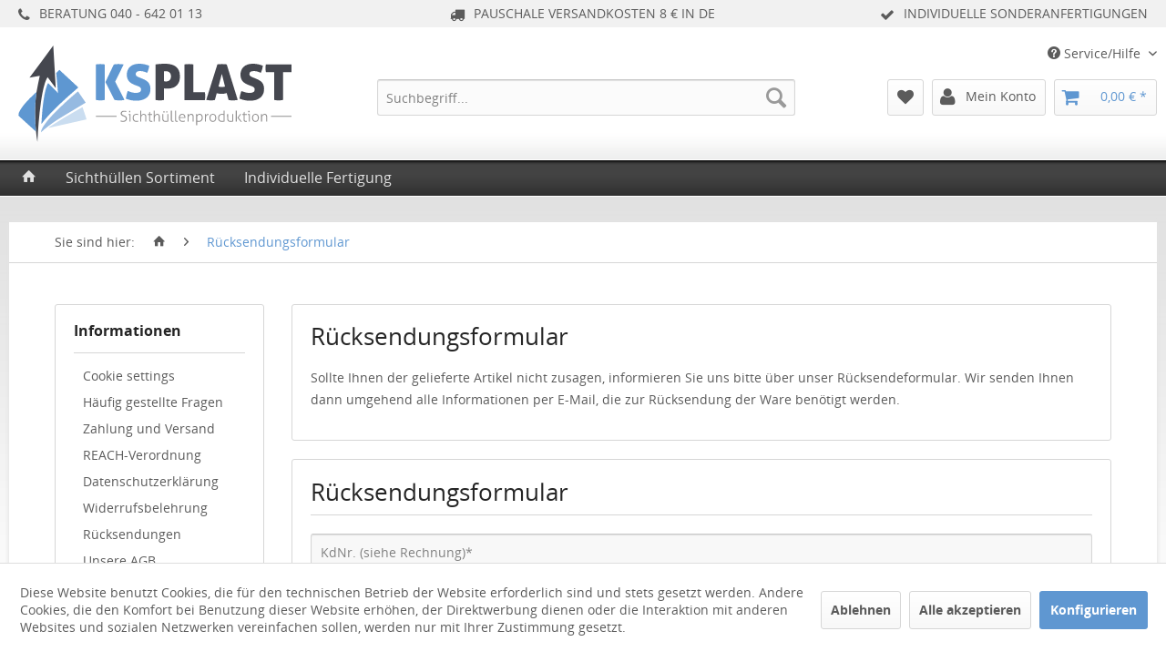

--- FILE ---
content_type: text/html; charset=UTF-8
request_url: https://www.ksplast.de/ruecksendungsformular
body_size: 9114
content:
<!DOCTYPE html>
<html class="no-js" lang="de" itemscope="itemscope" itemtype="http://schema.org/WebPage">
<head>
<meta charset="utf-8">
<meta name="author" content="KSplast - Sven Struck" />
<meta name="copyright" content="KSplast - Sven Struck" />
<meta name="robots" content="noindex,follow,noodp" />
<meta name="revisit-after" content="15 days" />
<meta name="keywords" content="Sichthüllen, Ausweishüllen, Besucherausweise, Messeausweishüllen, Prospekthüllen, Ausweishülle, Online Shop, Shopping, Gewerbekunden, Business" />
<meta name="description" content="Hochwertige Sichthüllen aus eigener Produktion ✓ Ausweishüllen, Prospekthüllen, Aktenhüllen und Sonderanfertigungen ✓ Schneller Versand » Jetzt bestellen!" />
<meta property="og:type" content="website" />
<meta property="og:site_name" content="KSplast" />
<meta property="og:title" content="KSplast" />
<meta property="og:url" content="https://www.ksplast.de/" />
<meta property="og:description" content="Hochwertige Sichthüllen aus eigener Produktion ✓ Ausweishüllen, Prospekthüllen, Aktenhüllen und Sonderanfertigungen ✓ Schneller Versand » Jetzt bestellen!" />
<meta property="og:image" content="https://www.ksplast.de/themes/Frontend/KSplast/frontend/_public/src/img/opengraph-ksplast-logo.png" />
<meta name="twitter:card" content="website" />
<meta name="twitter:site" content="KSplast" />
<meta name="twitter:title" content="KSplast" />
<meta name="twitter:url" content="https://www.ksplast.de/" />
<meta name="twitter:description" content="Hochwertige Sichthüllen aus eigener Produktion ✓ Ausweishüllen, Prospekthüllen, Aktenhüllen und Sonderanfertigungen ✓ Schneller Versand » Jetzt bestellen!" />
<meta name="twitter:image" content="https://www.ksplast.de/themes/Frontend/KSplast/frontend/_public/src/img/opengraph-ksplast-logo.png" />
<meta itemprop="copyrightHolder" content="KSplast" />
<meta itemprop="copyrightYear" content="2016" />
<meta itemprop="isFamilyFriendly" content="True" />
<meta itemprop="image" content="https://www.ksplast.de/themes/Frontend/KSplast/frontend/_public/src/img/opengraph-ksplast-logo.png" />
<meta name="viewport" content="width=device-width, initial-scale=1.0, user-scalable=no">
<meta name="mobile-web-app-capable" content="yes">
<meta name="apple-mobile-web-app-title" content="KSplast">
<meta name="apple-mobile-web-app-capable" content="yes">
<meta name="apple-mobile-web-app-status-bar-style" content="default">
<link rel="apple-touch-icon-precomposed" href="https://www.ksplast.de/media/image/7f/9b/8c/apple-touch-icon-precomposed.png">
<link rel="shortcut icon" href="https://www.ksplast.de/media/unknown/d9/0c/f4/favicon.ico">
<meta name="msapplication-navbutton-color" content="#5f97d1" />
<meta name="application-name" content="KSplast" />
<meta name="msapplication-starturl" content="https://www.ksplast.de/" />
<meta name="msapplication-window" content="width=1024;height=768" />
<meta name="msapplication-TileImage" content="https://www.ksplast.de/media/image/0e/c8/66/windows-icon-precomposed.png">
<meta name="msapplication-TileColor" content="#5f97d1">
<meta name="theme-color" content="#5f97d1" />
<link rel="canonical" href="https://www.ksplast.de/ruecksendungsformular" />
<title itemprop="name">Rücksendungen / Rückgabe / Retouren | KSplast</title>
<link href="/web/cache/1720428504_d15bf2f89e166d2336a2f3a83664d2d2.css" media="all" rel="stylesheet" type="text/css" />
<link rel="stylesheet" href="//maxcdn.bootstrapcdn.com/font-awesome/4.3.0/css/font-awesome.min.css">
<script src="/themes/Frontend/Responsive/frontend/_public/src/js/vendors/modernizr/modernizr.custom.35977.js"></script>
<script type="text/javascript">
var _gaq = _gaq || [];
_gaq.push(['_setAccount', "UA-12014196-1"]);
_gaq.push(['_gat._anonymizeIp']);
_gaq.push(['_trackPageview']);
(function() {
var ga = document.createElement('script');
ga.type = 'text/javascript';
ga.async = true;
ga.src = ('https:' == document.location.protocol ? 'https://ssl' : 'http://www') + '.google-analytics.com/ga.js';
(document.getElementsByTagName('head')[0] || document.getElementsByTagName('body')[0]).appendChild(ga);
})();
</script>
</head>
<body class="is--ctl-forms is--act-index">
<div data-paypalUnifiedMetaDataContainer="true" data-paypalUnifiedRestoreOrderNumberUrl="https://www.ksplast.de/widgets/PaypalUnifiedOrderNumber/restoreOrderNumber" class="is--hidden">
</div>
<div class="page-wrap">
<noscript class="noscript-main">
<div class="alert is--warning">
<div class="alert--icon">
<i class="icon--element icon--warning"></i>
</div>
<div class="alert--content">
Um KSplast in vollem Umfang nutzen zu k&ouml;nnen, empfehlen wir Ihnen Javascript in Ihrem Browser zu aktiveren.
</div>
</div>
</noscript>
</div>
<div id="cnet--topbar">
<div class="cnet--topbar--inner">
<ul class="cnet--topbar--col3">
<li class="cnet--topbar--first"><i class="fa fa-phone"></i><p title="Beratung ​040 - 642 01 13">BERATUNG ​040 - 642 01 13</p></li>
<li><i class="fa fa-truck"></i><p title="Pauschale Versandkosten 8 € in DE">PAUSCHALE VERSANDKOSTEN 8 € IN DE<br></p></li>
<li class="cnet--topbar--last"><i class="fa fa-check"></i><p title="Individuelle Sonderanfertigungen">INDIVIDUELLE SONDERANFERTIGUNGEN<br></p></li>
</ul>
</div>
</div>
<header class="header-main">
<div class="top-bar">
<div class="container block-group">
<nav class="top-bar--navigation block" role="menubar">

    



    

<div class="navigation--entry entry--compare is--hidden" role="menuitem" aria-haspopup="true" data-drop-down-menu="true">
    

</div>
<div class="navigation--entry entry--service has--drop-down" role="menuitem" aria-haspopup="true" data-drop-down-menu="true">
<i class="icon--service"></i> Service/Hilfe
<ul class="service--list is--rounded" role="menu">
<li class="service--entry" role="menuitem">
<a class="service--link" href="javascript:openCookieConsentManager()" title="Cookie settings" >
Cookie settings
</a>
</li>
<li class="service--entry" role="menuitem">
<a class="service--link" href="https://www.ksplast.de/haeufig-gestellte-fragen" title="Häufig gestellte Fragen" target="_parent">
Häufig gestellte Fragen
</a>
</li>
<li class="service--entry" role="menuitem">
<a class="service--link" href="https://www.ksplast.de/zahlung-und-versand" title="Zahlung und Versand" target="_parent">
Zahlung und Versand
</a>
</li>
<li class="service--entry" role="menuitem">
<a class="service--link" href="https://www.ksplast.de/reach-verordnung" title="REACH-Verordnung" target="_parent">
REACH-Verordnung
</a>
</li>
<li class="service--entry" role="menuitem">
<a class="service--link" href="https://www.ksplast.de/datenschutzerklaerung" title="Datenschutzerklärung" target="_parent">
Datenschutzerklärung
</a>
</li>
<li class="service--entry" role="menuitem">
<a class="service--link" href="https://www.ksplast.de/widerrufsbelehrung" title="Widerrufsbelehrung" target="_parent">
Widerrufsbelehrung
</a>
</li>
<li class="service--entry" role="menuitem">
<a class="service--link" href="https://www.ksplast.de/ruecksendungsformular" title="Rücksendungen" target="_parent">
Rücksendungen
</a>
</li>
<li class="service--entry" role="menuitem">
<a class="service--link" href="https://www.ksplast.de/unsere-agb" title="Unsere AGB" target="_parent">
Unsere AGB
</a>
</li>
<li class="service--entry" role="menuitem">
<a class="service--link" href="https://www.ksplast.de/impressum" title="Impressum" target="_parent">
Impressum
</a>
</li>
<li class="service--entry" role="menuitem">
<a class="service--link" href="https://www.ksplast.de/kontaktformular" title="Kontakt" target="_parent">
Kontakt
</a>
</li>
</ul>
</div>
</nav>
</div>
</div>
<div class="container header--navigation">
<div class="logo-main block-group" role="banner">
<div class="logo--shop block">
<a class="logo--link" href="https://www.ksplast.de/" title="KSplast - zur Startseite wechseln">
<span class="outside-linktext">KSplast - zur Startseite wechseln</span>
<picture>
<source srcset="https://www.ksplast.de/media/unknown/4d/eb/e2/header_logo.svg" media="(min-width: 78.75em)">
<source srcset="https://www.ksplast.de/media/unknown/4d/eb/e2/header_logo.svg" media="(min-width: 64em)">
<source srcset="https://www.ksplast.de/media/unknown/4d/eb/e2/header_logo.svg" media="(min-width: 48em)">
<img srcset="https://www.ksplast.de/media/unknown/4d/eb/e2/header_logo.svg" title="KSplast - zur Startseite wechseln" alt="KSplast - zur Startseite wechseln" />
</picture>
</a>
</div>
</div>
<nav class="shop--navigation block-group">
<ul class="navigation--list block-group" role="menubar">
<li class="navigation--entry entry--menu-left" role="menuitem">
<a class="entry--link entry--trigger btn is--icon-left" href="#offcanvas--left" data-offcanvas="true" data-offCanvasSelector=".sidebar-main">
<i class="icon--menu"></i> Menü
</a>
</li>
<li class="navigation--entry entry--search" role="menuitem" data-search="true" aria-haspopup="true">
<a class="btn entry--link entry--trigger" href="#show-hide--search" title="Suche anzeigen / schließen">
<i class="icon--search"></i>
<span class="search--display">Suchen</span>
</a>
<form action="/search" method="get" class="main-search--form">
<input type="search" name="sSearch" class="main-search--field" autocomplete="off" autocapitalize="off" placeholder="Suchbegriff..." maxlength="30" />
<button type="submit" class="main-search--button">
<i class="icon--search"></i>
<span class="main-search--text">Suchen</span>
</button>
<div class="form--ajax-loader">&nbsp;</div>
</form>
<div class="main-search--results"></div>
</li>

	<li class="navigation--entry entry--notepad" role="menuitem">
		<a href="https://www.ksplast.de/note" title="Merkzettel" class="btn">
			<i class="icon--heart fa fa-heart"></i>
					</a>
	</li>




	<li class="navigation--entry entry--account" role="menuitem">
		
			<a href="https://www.ksplast.de/account" title="Mein Konto" class="btn is--icon-left entry--link account--link">
				<i class="icon--account fa fa-user"></i>
				<span class="account--display">
					Mein Konto
				</span>
			</a>
		
    
                      <div class="six--account-flyout">
            <ul class="account--list" role="menu">           
              <li class="account--entry" role="menuitem">
                <a href="https://www.ksplast.de/register" class="account--link">Einloggen / Registrieren</a>
              </li>
            </ul>	
          </div>            
                
            				

	</li>




	<li class="navigation--entry entry--cart" role="menuitem">
		<a class="btn is--icon-left cart--link" href="https://www.ksplast.de/checkout/cart" title="Warenkorb">
			<span class="cart--display">
									Warenkorb
							</span>

            <span class="badge is--primary is--minimal cart--quantity is--hidden">0</span>

			<i class="icon--basket fa fa-shopping-cart"></i>

			<span class="cart--amount">
				0,00&nbsp;&euro; *
			</span>
		</a>
		<div class="ajax-loader">&nbsp;</div>
	</li>



</ul>
</nav>
<div class="container--ajax-cart" data-collapse-cart="true" data-displayMode="offcanvas"></div>
</div>
</header>
<nav class="navigation-main">
<div class="container" data-menu-scroller="true" data-listSelector=".navigation--list.container" data-viewPortSelector=".navigation--list-wrapper">
<div class="navigation--list-wrapper">
<ul class="navigation--list container" role="menubar" itemscope="itemscope" itemtype="http://schema.org/SiteNavigationElement">
<li class="navigation--entry is--home" role="menuitem">
<a class="navigation--link is--first" href="https://www.ksplast.de/" title="Home" itemprop="url">
<i class="icon--house"></i> <span class="outside-linktext" itemprop="name">Home</span>
</a>
</li>
<li class="navigation--entry" role="menuitem">
<a class="navigation--link" href="https://www.ksplast.de/sichthuellen-sortiment/" title="Sichthüllen Sortiment" itemprop="url">
<span itemprop="name">Sichthüllen Sortiment</span>
</a>
</li>
<li class="navigation--entry" role="menuitem">
<a class="navigation--link" href="/sonderanfertigung" title="Individuelle Fertigung" itemprop="url">
<span itemprop="name">Individuelle Fertigung</span>
</a>
</li>
</ul>
</div>
<div class="advanced-menu" data-advanced-menu="true" data-hoverDelay="">
<div class="menu--container">
<div class="button-container">
<a href="https://www.ksplast.de/sichthuellen-sortiment/" class="button--category" title="Zur Kategorie Sichthüllen Sortiment">
<i class="icon--arrow-right"></i>
Zur Kategorie Sichthüllen Sortiment
</a>
<span class="button--close">
<i class="icon--cross"></i>
</span>
</div>
<div class="content--wrapper has--content has--teaser">
<ul class="menu--list menu--level-0 columns--2" style="width: 50%;">
<li class="menu--list-item item--level-0" style="width: 100%">
<a href="https://www.ksplast.de/ausweishuellen/" class="menu--list-item-link" title="Ausweishüllen">Ausweishüllen</a>
</li>
<li class="menu--list-item item--level-0" style="width: 100%">
<a href="https://www.ksplast.de/selbstklebende-huellen/" class="menu--list-item-link" title="Selbstklebende Hüllen">Selbstklebende Hüllen</a>
</li>
<li class="menu--list-item item--level-0" style="width: 100%">
<a href="https://www.ksplast.de/sichthuellen/" class="menu--list-item-link" title="Sichthüllen">Sichthüllen</a>
</li>
<li class="menu--list-item item--level-0" style="width: 100%">
<a href="https://www.ksplast.de/aufhaengehuellen/" class="menu--list-item-link" title="Aufhängehüllen">Aufhängehüllen</a>
</li>
<li class="menu--list-item item--level-0" style="width: 100%">
<a href="https://www.ksplast.de/klapphuellen/" class="menu--list-item-link" title="Klapphüllen">Klapphüllen</a>
</li>
<li class="menu--list-item item--level-0" style="width: 100%">
<a href="https://www.ksplast.de/aktenhuellen/" class="menu--list-item-link" title="Aktenhüllen">Aktenhüllen</a>
</li>
<li class="menu--list-item item--level-0" style="width: 100%">
<a href="https://www.ksplast.de/prospekthuellen/" class="menu--list-item-link" title="Prospekthüllen">Prospekthüllen</a>
</li>
<li class="menu--list-item item--level-0" style="width: 100%">
<a href="https://www.ksplast.de/angebotsmappen/" class="menu--list-item-link" title="Angebotsmappen">Angebotsmappen</a>
</li>
<li class="menu--list-item item--level-0" style="width: 100%">
<a href="https://www.ksplast.de/druckverschlussbeutel/" class="menu--list-item-link" title="Druckverschlussbeutel">Druckverschlussbeutel</a>
</li>
<li class="menu--list-item item--level-0" style="width: 100%">
<a href="https://www.ksplast.de/ausweishuellen-zubehoer/" class="menu--list-item-link" title="Zubehör">Zubehör</a>
</li>
</ul>
<div class="menu--delimiter" style="right: 50%;"></div>
<div class="menu--teaser" style="width: 50%;">
<div class="teaser--headline">Sichthüllen aller Art</div>
<div class="teaser--text">
Sichthüllen Sortiment von KSplast
Der Online Shop von KSplast bietet ein umfangreiches Sichthüllen Sortiment an Sichthüllen aller Art aus eigener Produktion.
Selbstverständlich finden Sie bei uns handelsübliche Sichthüllen (auch...
<a class="teaser--text-link" href="https://www.ksplast.de/sichthuellen-sortiment/" title="mehr erfahren">
mehr erfahren
</a>
</div>
</div>
</div>
</div>
<div class="menu--container">
<div class="button-container">
<a href="/sonderanfertigung" class="button--category" title="Zur Kategorie Individuelle Fertigung">
<i class="icon--arrow-right"></i>
Zur Kategorie Individuelle Fertigung
</a>
<span class="button--close">
<i class="icon--cross"></i>
</span>
</div>
<div class="content--wrapper has--content">
<ul class="menu--list menu--level-0 columns--4" style="width: 100%;">
<li class="menu--list-item item--level-0" style="width: 100%">
<a href="/sonderanfertigung" class="menu--list-item-link" title="Sonderanfertigung ">Sonderanfertigung </a>
</li>
<li class="menu--list-item item--level-0" style="width: 100%">
<a href="/siebdruck" class="menu--list-item-link" title="Siebdruck">Siebdruck</a>
</li>
<li class="menu--list-item item--level-0" style="width: 100%">
<a href="/heisspraegedruck" class="menu--list-item-link" title="Heissprägedruck">Heissprägedruck</a>
</li>
<li class="menu--list-item item--level-0" style="width: 100%">
<a href="/konfektion-zuschnitt" class="menu--list-item-link" title="Konfektion und Zuschnitt">Konfektion und Zuschnitt</a>
</li>
<li class="menu--list-item item--level-0" style="width: 100%">
<a href="/pvc-verpackung" class="menu--list-item-link" title="PVC und Verpackung">PVC und Verpackung</a>
</li>
</ul>
</div>
</div>
</div>
</div>
</nav>
<section class="content-main container block-group">
<nav class="content--breadcrumb block">
<ul class="breadcrumb--list" role="menu" itemscope itemtype="http://schema.org/BreadcrumbList">
<li class="breadcrumb--entry extended-display-breadcrumb-info">
<span class="breadcrumb--info">Sie sind hier:</span>
</li>
<li class="breadcrumb--entry" itemprop="itemListElement" itemscope itemtype="http://schema.org/ListItem">
<a class="breadcrumb--link" href="https://www.ksplast.de/" title="zur Startseite wechseln" itemprop="item" <link itemprop="url" href="https://www.ksplast.de/" />
<span class="breadcrumb--title" itemprop="name"><i class="icon--house"></i></span>
</a>
<meta itemprop="position" content="zur Startseite wechseln" />
</li>
<li class="breadcrumb--separator">
<i class="icon--arrow-right"></i>
</li>
<li class="breadcrumb--entry is--active" itemprop="itemListElement" itemscope itemtype="http://schema.org/ListItem">
<a class="breadcrumb--link" href="https://www.ksplast.de/ruecksendungsformular" title="Rücksendungsformular" itemprop="item">
<link itemprop="url" href="https://www.ksplast.de/ruecksendungsformular" />
<span class="breadcrumb--title" itemprop="name">Rücksendungsformular</span>
</a>
<meta itemprop="position" content="0" />
</li>
</ul>
</nav>
<div class="content-main--inner">
<aside class="sidebar-main off-canvas">
<div class="navigation--smartphone">
<ul class="navigation--list ">
<li class="navigation--entry entry--close-off-canvas">
<a href="#close-categories-menu" title="Menü schließen" class="navigation--link">
Menü schließen <i class="icon--arrow-right"></i>
</a>
</li>
</ul>
<div class="mobile--switches">

    



    

</div>
</div>
<div class="sidebar--categories-wrapper" data-subcategory-nav="true" data-mainCategoryId="3" data-categoryId="0" data-fetchUrl="">
<div class="categories--headline navigation--headline">
Kategorien
</div>
<div class="sidebar--categories-navigation">
<ul class="sidebar--navigation categories--navigation navigation--list is--drop-down is--level0 is--rounded" role="menu">
<li class="navigation--entry has--sub-children" role="menuitem">
<a class="navigation--link link--go-forward" href="https://www.ksplast.de/sichthuellen-sortiment/" data-categoryId="4" data-fetchUrl="/widgets/listing/getCategory/categoryId/4" title="Sichthüllen Sortiment">
Sichthüllen Sortiment
<span class="is--icon-right">
<i class="icon--arrow-right"></i>
</span>
</a>
</li>
<li class="navigation--entry has--sub-children" role="menuitem">
<a class="navigation--link link--go-forward" href="/sonderanfertigung" data-categoryId="14" data-fetchUrl="/widgets/listing/getCategory/categoryId/14" title="Individuelle Fertigung">
Individuelle Fertigung
<span class="is--icon-right">
<i class="icon--arrow-right"></i>
</span>
</a>
</li>
</ul>
</div>
<div class="shop-sites--container is--rounded">
<div class="shop-sites--headline navigation--headline">
Informationen
</div>
<ul class="shop-sites--navigation sidebar--navigation navigation--list is--drop-down is--level0" role="menu">
<li class="navigation--entry" role="menuitem">
<a class="navigation--link" href="javascript:openCookieConsentManager()" title="Cookie settings" data-categoryId="51" data-fetchUrl="/widgets/listing/getCustomPage/pageId/51" >
Cookie settings
</a>
</li>
<li class="navigation--entry" role="menuitem">
<a class="navigation--link" href="https://www.ksplast.de/haeufig-gestellte-fragen" title="Häufig gestellte Fragen" data-categoryId="2" data-fetchUrl="/widgets/listing/getCustomPage/pageId/2" target="_parent">
Häufig gestellte Fragen
</a>
</li>
<li class="navigation--entry" role="menuitem">
<a class="navigation--link" href="https://www.ksplast.de/zahlung-und-versand" title="Zahlung und Versand" data-categoryId="6" data-fetchUrl="/widgets/listing/getCustomPage/pageId/6" target="_parent">
Zahlung und Versand
</a>
</li>
<li class="navigation--entry" role="menuitem">
<a class="navigation--link" href="https://www.ksplast.de/reach-verordnung" title="REACH-Verordnung" data-categoryId="45" data-fetchUrl="/widgets/listing/getCustomPage/pageId/45" target="_parent">
REACH-Verordnung
</a>
</li>
<li class="navigation--entry" role="menuitem">
<a class="navigation--link" href="https://www.ksplast.de/datenschutzerklaerung" title="Datenschutzerklärung" data-categoryId="7" data-fetchUrl="/widgets/listing/getCustomPage/pageId/7" target="_parent">
Datenschutzerklärung
</a>
</li>
<li class="navigation--entry" role="menuitem">
<a class="navigation--link" href="https://www.ksplast.de/widerrufsbelehrung" title="Widerrufsbelehrung" data-categoryId="8" data-fetchUrl="/widgets/listing/getCustomPage/pageId/8" target="_parent">
Widerrufsbelehrung
</a>
</li>
<li class="navigation--entry" role="menuitem">
<a class="navigation--link" href="https://www.ksplast.de/ruecksendungsformular" title="Rücksendungen" data-categoryId="41" data-fetchUrl="/widgets/listing/getCustomPage/pageId/41" target="_parent">
Rücksendungen
</a>
</li>
<li class="navigation--entry" role="menuitem">
<a class="navigation--link" href="https://www.ksplast.de/unsere-agb" title="Unsere AGB" data-categoryId="4" data-fetchUrl="/widgets/listing/getCustomPage/pageId/4" target="_parent">
Unsere AGB
</a>
</li>
<li class="navigation--entry" role="menuitem">
<a class="navigation--link" href="https://www.ksplast.de/impressum" title="Impressum" data-categoryId="3" data-fetchUrl="/widgets/listing/getCustomPage/pageId/3" target="_parent">
Impressum
</a>
</li>
<li class="navigation--entry" role="menuitem">
<a class="navigation--link" href="https://www.ksplast.de/kontaktformular" title="Kontakt" data-categoryId="1" data-fetchUrl="/widgets/listing/getCustomPage/pageId/1" target="_parent">
Kontakt
</a>
</li>
</ul>
</div>
</div>
</aside>
<div class="content--wrapper">
<div class="forms--content content right">
<div class="forms--headline panel panel--body is--wide has--border is--rounded">
<h1 class="forms--title">Rücksendungsformular</h1>
<div class="forms--text"><p>Sollte Ihnen der gelieferte Artikel nicht zusagen, informieren Sie uns bitte über unser Rücksendeformular. Wir senden Ihnen dann umgehend alle Informationen per E-Mail, die zur Rücksendung der Ware benötigt werden.</p></div>
</div>
<div class="forms--container panel has--border is--rounded">
<div class="panel--title is--underline">Rücksendungsformular</div>
<div class="panel--body">
<form id="support" name="support" class="" method="post" action="https://www.ksplast.de/ticket/index/id/10" enctype="multipart/form-data">
<input type="hidden" name="forceMail" value="0">
<div class="forms--inner-form panel--body">
<div >
<input type="text" class="normal is--required required" required="required" aria-required="true" value="" id="kdnr" placeholder="KdNr. (siehe Rechnung)*" name="kdnr"/>
</div>
<div >
<input type="text" class="normal is--required required" required="required" aria-required="true" value="" id="email" placeholder="E-Mail-Adresse*" name="email"/>
</div>
<div >
<input type="text" class="normal is--required required" required="required" aria-required="true" value="" id="rechnung" placeholder="Rechnungsnummer*" name="rechnung"/>
</div>
<div class="textarea">
<textarea class="normal is--required required" required="required" aria-required="true" id="artikel" placeholder="Artikelnummer(n)*" name="artikel"></textarea>
</div>
<div class="textarea">
<textarea class="normal " id="info" placeholder="Kommentar" name="info"></textarea>
</div>
<div class="forms--captcha">
<div class="captcha--placeholder" data-src="/widgets/Captcha/refreshCaptcha"></div>
<strong class="captcha--notice">Bitte geben Sie die Zahlenfolge in das nachfolgende Textfeld ein</strong>
<div class="captcha--code">
<input type="text" required="required" aria-required="true" name="sCaptcha" />
</div>
</div>
<div class="forms--required">Die mit einem * markierten Felder sind Pflichtfelder.</div>
<div class="netzp-dsgvo--privacylink" data-content="" data-modalbox="true" data-targetSelector="a" data-width="80%" data-height="70%" data-mode="ajax">
<input type="checkbox" id="netzp-dsgvo-checkbox" name="netzp-dsgvo-checkbox" value="1" class="netzp-dsgvo-checkbox is--required" required="required" aria-required="true">
&nbsp;
<label for="netzp-dsgvo-checkbox">
Die <a title="Datenschutzerklärung" href="https://www.ksplast.de/datenschutzerklaerung">Datenschutzerklärung</a> habe ich zur Kenntnis genommen.
</label>
</div>
<div class="buttons">
<button class="btn is--primary is--icon-right" type="submit" name="Submit" value="submit">Senden<i class="icon--arrow-right"></i></button>
</div>
</div>
</form>
</div>
</div>
</div>
<div itemscope itemtype="http://data-vocabulary.org/Organization">
<span itemprop="name" content="KSplast e.K."></span>
<span itemprop="address" itemscope itemtype="http://data-vocabulary.org/Address">
<span itemprop="street-address" content="Haldesdorfer Straße 109"></span>            <span itemprop="locality" content="22179 Hamburg"></span>            <span itemprop="region" content="Hamburg"></span>        </span>
<span itemprop="tel" content="+49 (0) 40 - 642 01 13"></span>        <span itemprop="url" content="https://www.ksplast.de"></span>    </div>
</div>
<div id='cookie-consent' class='off-canvas is--left' data-cookie-consent-manager='true'>
<div class='cookie-consent--header cookie-consent--close'>
Cookie-Einstellungen
<i class="icon--arrow-right"></i>
</div>
<div class='cookie-consent--description'>
Diese Website benutzt Cookies, die für den technischen Betrieb der Website erforderlich sind und stets gesetzt werden. Andere Cookies, die den Komfort bei Benutzung dieser Website erhöhen, der Direktwerbung dienen oder die Interaktion mit anderen Websites und sozialen Netzwerken vereinfachen sollen, werden nur mit Ihrer Zustimmung gesetzt.
</div>
<div class='cookie-consent--configuration'>
<div class='cookie-consent--configuration-header'>
<div class='cookie-consent--configuration-header-text'>Konfiguration</div>
</div>
<div class='cookie-consent--configuration-main'>
<div class='cookie-consent--group'>
<input type="hidden" class="cookie-consent--group-name" value="technical" />
<label class="cookie-consent--group-state cookie-consent--state-input cookie-consent--required">
<input type="checkbox" name="technical-state" class="cookie-consent--group-state-input" disabled="disabled" checked="checked"/>
<span class="cookie-consent--state-input-element"></span>
</label>
<div class='cookie-consent--group-title' data-collapse-panel='true' data-contentSiblingSelector=".cookie-consent--group-container">
<div class="cookie-consent--group-title-label cookie-consent--state-label">
Technisch erforderlich
</div>
<span class="cookie-consent--group-arrow is-icon--right">
<i class="icon--arrow-right"></i>
</span>
</div>
<div class='cookie-consent--group-container'>
<div class='cookie-consent--group-description'>
Diese Cookies sind für die Grundfunktionen des Shops notwendig.
</div>
<div class='cookie-consent--cookies-container'>
<div class='cookie-consent--cookie'>
<input type="hidden" class="cookie-consent--cookie-name" value="cookieDeclined" />
<label class="cookie-consent--cookie-state cookie-consent--state-input cookie-consent--required">
<input type="checkbox" name="cookieDeclined-state" class="cookie-consent--cookie-state-input" disabled="disabled" checked="checked" />
<span class="cookie-consent--state-input-element"></span>
</label>
<div class='cookie--label cookie-consent--state-label'>
Alle Cookies ablehnen
</div>
</div>
<div class='cookie-consent--cookie'>
<input type="hidden" class="cookie-consent--cookie-name" value="allowCookie" />
<label class="cookie-consent--cookie-state cookie-consent--state-input cookie-consent--required">
<input type="checkbox" name="allowCookie-state" class="cookie-consent--cookie-state-input" disabled="disabled" checked="checked" />
<span class="cookie-consent--state-input-element"></span>
</label>
<div class='cookie--label cookie-consent--state-label'>
Alle Cookies annehmen
</div>
</div>
<div class='cookie-consent--cookie'>
<input type="hidden" class="cookie-consent--cookie-name" value="shop" />
<label class="cookie-consent--cookie-state cookie-consent--state-input cookie-consent--required">
<input type="checkbox" name="shop-state" class="cookie-consent--cookie-state-input" disabled="disabled" checked="checked" />
<span class="cookie-consent--state-input-element"></span>
</label>
<div class='cookie--label cookie-consent--state-label'>
Ausgewählter Shop
</div>
</div>
<div class='cookie-consent--cookie'>
<input type="hidden" class="cookie-consent--cookie-name" value="csrf_token" />
<label class="cookie-consent--cookie-state cookie-consent--state-input cookie-consent--required">
<input type="checkbox" name="csrf_token-state" class="cookie-consent--cookie-state-input" disabled="disabled" checked="checked" />
<span class="cookie-consent--state-input-element"></span>
</label>
<div class='cookie--label cookie-consent--state-label'>
CSRF-Token
</div>
</div>
<div class='cookie-consent--cookie'>
<input type="hidden" class="cookie-consent--cookie-name" value="cookiePreferences" />
<label class="cookie-consent--cookie-state cookie-consent--state-input cookie-consent--required">
<input type="checkbox" name="cookiePreferences-state" class="cookie-consent--cookie-state-input" disabled="disabled" checked="checked" />
<span class="cookie-consent--state-input-element"></span>
</label>
<div class='cookie--label cookie-consent--state-label'>
Cookie-Einstellungen
</div>
</div>
<div class='cookie-consent--cookie'>
<input type="hidden" class="cookie-consent--cookie-name" value="x-cache-context-hash" />
<label class="cookie-consent--cookie-state cookie-consent--state-input cookie-consent--required">
<input type="checkbox" name="x-cache-context-hash-state" class="cookie-consent--cookie-state-input" disabled="disabled" checked="checked" />
<span class="cookie-consent--state-input-element"></span>
</label>
<div class='cookie--label cookie-consent--state-label'>
Individuelle Preise
</div>
</div>
<div class='cookie-consent--cookie'>
<input type="hidden" class="cookie-consent--cookie-name" value="nocache" />
<label class="cookie-consent--cookie-state cookie-consent--state-input cookie-consent--required">
<input type="checkbox" name="nocache-state" class="cookie-consent--cookie-state-input" disabled="disabled" checked="checked" />
<span class="cookie-consent--state-input-element"></span>
</label>
<div class='cookie--label cookie-consent--state-label'>
Kundenspezifisches Caching
</div>
</div>
<div class='cookie-consent--cookie'>
<input type="hidden" class="cookie-consent--cookie-name" value="paypal-cookies" />
<label class="cookie-consent--cookie-state cookie-consent--state-input cookie-consent--required">
<input type="checkbox" name="paypal-cookies-state" class="cookie-consent--cookie-state-input" disabled="disabled" checked="checked" />
<span class="cookie-consent--state-input-element"></span>
</label>
<div class='cookie--label cookie-consent--state-label'>
PayPal-Zahlungen
</div>
</div>
<div class='cookie-consent--cookie'>
<input type="hidden" class="cookie-consent--cookie-name" value="session" />
<label class="cookie-consent--cookie-state cookie-consent--state-input cookie-consent--required">
<input type="checkbox" name="session-state" class="cookie-consent--cookie-state-input" disabled="disabled" checked="checked" />
<span class="cookie-consent--state-input-element"></span>
</label>
<div class='cookie--label cookie-consent--state-label'>
Session
</div>
</div>
<div class='cookie-consent--cookie'>
<input type="hidden" class="cookie-consent--cookie-name" value="currency" />
<label class="cookie-consent--cookie-state cookie-consent--state-input cookie-consent--required">
<input type="checkbox" name="currency-state" class="cookie-consent--cookie-state-input" disabled="disabled" checked="checked" />
<span class="cookie-consent--state-input-element"></span>
</label>
<div class='cookie--label cookie-consent--state-label'>
Währungswechsel
</div>
</div>
</div>
</div>
</div>
<div class='cookie-consent--group'>
<input type="hidden" class="cookie-consent--group-name" value="comfort" />
<label class="cookie-consent--group-state cookie-consent--state-input">
<input type="checkbox" name="comfort-state" class="cookie-consent--group-state-input"/>
<span class="cookie-consent--state-input-element"></span>
</label>
<div class='cookie-consent--group-title' data-collapse-panel='true' data-contentSiblingSelector=".cookie-consent--group-container">
<div class="cookie-consent--group-title-label cookie-consent--state-label">
Komfortfunktionen
</div>
<span class="cookie-consent--group-arrow is-icon--right">
<i class="icon--arrow-right"></i>
</span>
</div>
<div class='cookie-consent--group-container'>
<div class='cookie-consent--group-description'>
Diese Cookies werden genutzt um das Einkaufserlebnis noch ansprechender zu gestalten, beispielsweise für die Wiedererkennung des Besuchers.
</div>
<div class='cookie-consent--cookies-container'>
<div class='cookie-consent--cookie'>
<input type="hidden" class="cookie-consent--cookie-name" value="sUniqueID" />
<label class="cookie-consent--cookie-state cookie-consent--state-input">
<input type="checkbox" name="sUniqueID-state" class="cookie-consent--cookie-state-input" />
<span class="cookie-consent--state-input-element"></span>
</label>
<div class='cookie--label cookie-consent--state-label'>
Merkzettel
</div>
</div>
</div>
</div>
</div>
<div class='cookie-consent--group'>
<input type="hidden" class="cookie-consent--group-name" value="statistics" />
<label class="cookie-consent--group-state cookie-consent--state-input">
<input type="checkbox" name="statistics-state" class="cookie-consent--group-state-input"/>
<span class="cookie-consent--state-input-element"></span>
</label>
<div class='cookie-consent--group-title' data-collapse-panel='true' data-contentSiblingSelector=".cookie-consent--group-container">
<div class="cookie-consent--group-title-label cookie-consent--state-label">
Statistik & Tracking
</div>
<span class="cookie-consent--group-arrow is-icon--right">
<i class="icon--arrow-right"></i>
</span>
</div>
<div class='cookie-consent--group-container'>
<div class='cookie-consent--cookies-container'>
<div class='cookie-consent--cookie'>
<input type="hidden" class="cookie-consent--cookie-name" value="x-ua-device" />
<label class="cookie-consent--cookie-state cookie-consent--state-input">
<input type="checkbox" name="x-ua-device-state" class="cookie-consent--cookie-state-input" />
<span class="cookie-consent--state-input-element"></span>
</label>
<div class='cookie--label cookie-consent--state-label'>
Endgeräteerkennung
</div>
</div>
<div class='cookie-consent--cookie'>
<input type="hidden" class="cookie-consent--cookie-name" value="partner" />
<label class="cookie-consent--cookie-state cookie-consent--state-input">
<input type="checkbox" name="partner-state" class="cookie-consent--cookie-state-input" />
<span class="cookie-consent--state-input-element"></span>
</label>
<div class='cookie--label cookie-consent--state-label'>
Partnerprogramm
</div>
</div>
</div>
</div>
</div>
</div>
</div>
<div class="cookie-consent--save">
<input class="cookie-consent--save-button btn is--primary" type="button" value="Einstellungen speichern" />
</div>
</div>
</div>
</section>
<footer class="footer-main">
<div class="container">
<div class="footer--columns-shadow">
<div class="footer--columns block-group">
<div class="footer--column column--hotline is--first block">
<div class="column--headline">Unsere Anschrift</div>
<div class="column--content">
<p class="column--desc footer-logo"><img src="/themes/Frontend/KSplast/frontend/_public/src/img/footer-logo-ksplast.png" title="Anschrift KSplast" alt="Anschrift KSplast" /></p>
<p class="column--desc">Haldesdorfer Stra&szlig;e 109<br />22179 Hamburg</p>
<p class="column--desc"><i class="fa fa-phone fa-fw"></i> 040 - 642 01 13<br /><i class="fa fa-fax fa-fw"></i> 040 - 642 01 14</p>
</div>
</div>
<div class="footer--column column--menu block">
<div class="column--headline">Shop Service</div>
<nav class="column--navigation column--content">
<ul class="navigation--list" role="menu">
<li class="navigation--entry" role="menuitem"> <a class="navigation--link" href="https://www.ksplast.de/haeufig-gestellte-fragen" title="Häufig gestellte Fragen" target="_parent"> Häufig gestellte Fragen </a>
</li>
<li class="navigation--entry" role="menuitem"> <a class="navigation--link" href="https://www.ksplast.de/zahlung-und-versand" title="Zahlung und Versand" target="_parent"> Zahlung und Versand </a>
</li>
<li class="navigation--entry" role="menuitem"> <a class="navigation--link" href="https://www.ksplast.de/reach-verordnung" title="REACH-Verordnung" target="_parent"> REACH-Verordnung </a>
</li>
<li class="navigation--entry" role="menuitem"> <a class="navigation--link" href="https://www.ksplast.de/datenschutzerklaerung" title="Datenschutzerklärung" target="_parent"> Datenschutzerklärung </a>
</li>
<li class="navigation--entry" role="menuitem"> <a class="navigation--link" href="https://www.ksplast.de/widerrufsbelehrung" title="Widerrufsbelehrung" target="_parent"> Widerrufsbelehrung </a>
</li>
<li class="navigation--entry" role="menuitem"> <a class="navigation--link" href="https://www.ksplast.de/ruecksendungsformular" title="Rücksendungen" target="_parent"> Rücksendungen </a>
</li>
<li class="navigation--entry" role="menuitem"> <a class="navigation--link" href="https://www.ksplast.de/unsere-agb" title="Unsere AGB" target="_parent"> Unsere AGB </a>
</li>
<li class="navigation--entry" role="menuitem"> <a class="navigation--link" href="https://www.ksplast.de/impressum" title="Impressum" target="_parent"> Impressum </a>
</li>
<li class="navigation--entry" role="menuitem"> <a class="navigation--link" href="https://www.ksplast.de/kontaktformular" title="Kontakt" target="_parent"> Kontakt </a>
</li>
</ul>
</nav>
</div>
<div class="footer--column column--menu block">
<div class="column--headline">Individuelle Fertigung</div>
<nav class="column--navigation column--content">
<ul class="navigation--list" role="menu">
<li class="navigation--entry" role="menuitem">
<a class="navigation--link" href="javascript:openCookieConsentManager()" title="Cookie settings">
Cookie settings
</a>
</li>
<li class="navigation--entry" role="menuitem">
<a class="navigation--link" href="https://www.ksplast.de/sonderanfertigung" title="Sonderanfertigung" target="_parent">
Sonderanfertigung
</a>
</li>
<li class="navigation--entry" role="menuitem">
<a class="navigation--link" href="https://www.ksplast.de/custom/index/sCustom/47" title="Siebdruck" target="_parent">
Siebdruck
</a>
</li>
<li class="navigation--entry" role="menuitem">
<a class="navigation--link" href="https://www.ksplast.de/siebdruck" title="Siebdruck" target="_parent">
Siebdruck
</a>
</li>
<li class="navigation--entry" role="menuitem">
<a class="navigation--link" href="https://www.ksplast.de/konfektion-und-zuschnitt" title="Konfektion und Zuschnitt" target="_parent">
Konfektion und Zuschnitt
</a>
</li>
<li class="navigation--entry" role="menuitem">
<a class="navigation--link" href="https://www.ksplast.de/pvc-und-verpackung" title="PVC und Verpackung" target="_parent">
PVC und Verpackung
</a>
</li>
</ul>
</nav>
</div>
<div class="footer--column column--menu is--last block">
<div class="column--headline">Wir akzeptieren</div>
<div class="column--content footer-payment-methods">
<ul>
<li><span class="payment-method"><img src="/themes/Frontend/KSplast/frontend/_public/src/img/icons/paypal_icon.png" title="PayPal" alt="PayPal" /></span></li>
<li><span class="payment-method"><img src="/themes/Frontend/KSplast/frontend/_public/src/img/icons/vorkasse_icon.png" title="Vorkasse" alt="Vorkasse" /></span></li>
<li><span class="payment-method"><img src="/themes/Frontend/KSplast/frontend/_public/src/img/icons/lastschrift_icon.png" title="Lastschrift" alt="Lastschrift" /></span></li>
<li><span class="payment-method"><img src="/themes/Frontend/KSplast/frontend/_public/src/img/icons/rechnung_icon.png" title="Kauf auf Rechnung" alt="Kauf auf Rechnung" /></span></li>
<li><span class="payment-method"><img src="/themes/Frontend/KSplast/frontend/_public/src/img/icons/visa_icon.png" title="Visa" alt="Visa" /></span></li>
<li><span class="payment-method"><img src="/themes/Frontend/KSplast/frontend/_public/src/img/icons/mastercard_icon.png" title="MasterCard" alt="MasterCard" /></span></li>
</ul>
</div>
</div>
</div>
</div>
<div class="footer--bottom">
<div class="footer--vat-info">
<p class="vat-info--text">
* Alle Preise verstehen sich zzgl. gesetzl. Mehrwertsteuer und zzgl. <a href="https://www.ksplast.de/zahlung-und-versand" rel="nofollow" title="Versandkosten">Versandkosten</a>
</p>
</div>
<div id="ut-info">
© KSplast - Alle Rechte vorbehalten | Realisierung <span class="ut-company"></span> <a href="http://www.ulf-theis.de" target="_blank" title="ulf-theis.de - Webshop Design" rel="nofollow">ulf-theis.de - Webshop Design</a>
</div>
</div>
</div>
</footer>
<div
class="mhsp-stt-floater" style="right: 10px;bottom: 10px;" data-show-from="100" data-show-desktop="true" data-show-tablet-landscape="true" data-show-tablet-portrait="true" data-show-mobile-landscape="true" data-show-mobile-portrait="true">
<svg width="50px" height="50px" viewBox="0 0 100 100">
<polygon class="mhsp-stt-arrow" points="50,20 90,60 80,70 50,40 20,70 10,60"/>
</svg>
</div>
</div>
<script type="text/javascript" id="footer--js-inline">
//<![CDATA[
var timeNow = 1769580879;
var controller = controller || {
'vat_check_enabled': '',
'vat_check_required': '',
'ajax_cart': 'https://www.ksplast.de/checkout/ajaxCart',
'ajax_search': 'https://www.ksplast.de/ajax_search/index',
'register': 'https://www.ksplast.de/register',
'checkout': 'https://www.ksplast.de/checkout',
'ajax_validate': 'https://www.ksplast.de/register',
'ajax_add_article': 'https://www.ksplast.de/checkout/addArticle',
'ajax_listing': '/widgets/Listing/ajaxListing',
'ajax_cart_refresh': 'https://www.ksplast.de/checkout/ajaxAmount',
'ajax_address_selection': 'https://www.ksplast.de/address/ajaxSelection',
'ajax_address_editor': 'https://www.ksplast.de/address/ajaxEditor'
};
var snippets = snippets || {
'noCookiesNotice': 'Es wurde festgestellt, dass Cookies in Ihrem Browser deaktiviert sind. Um KSplast in vollem Umfang nutzen zu können, empfehlen wir Ihnen, Cookies in Ihrem Browser zu aktiveren.'
};
var themeConfig = themeConfig || {
'offcanvasOverlayPage': '1'
};
var lastSeenProductsConfig = lastSeenProductsConfig || {
'baseUrl': '',
'shopId': '1',
'noPicture': '/themes/Frontend/Responsive/frontend/_public/src/img/no-picture.jpg',
'productLimit': ~~('5'),
'currentArticle': {}
};
var csrfConfig = csrfConfig || {
'generateUrl': '/csrftoken',
'basePath': '',
'shopId': '1'
};
var cookieRemoval = cookieRemoval || 1;
//]]>
</script>
<div class="page-wrap--cookie-permission is--hidden" data-cookie-permission="true" data-urlPrefix="https://www.ksplast.de/" data-title="Cookie-Richtlinien" data-shopId="1">
<div class="cookie-permission--container cookie-mode--1">
<div class="cookie-permission--content cookie-permission--extra-button">
Diese Website benutzt Cookies, die für den technischen Betrieb der Website erforderlich sind und stets gesetzt werden. Andere Cookies, die den Komfort bei Benutzung dieser Website erhöhen, der Direktwerbung dienen oder die Interaktion mit anderen Websites und sozialen Netzwerken vereinfachen sollen, werden nur mit Ihrer Zustimmung gesetzt.
</div>
<div class="cookie-permission--button cookie-permission--extra-button">
<a href="#" class="cookie-permission--decline-button btn is--large is--center">
Ablehnen
</a>
<a href="#" class="cookie-permission--accept-button btn is--large is--center">
Alle akzeptieren
</a>
<a href="#" class="cookie-permission--configure-button btn is--primary is--large is--center" data-openConsentManager="true">
Konfigurieren
</a>
</div>
</div>
</div>
<script type="text/javascript">//<![CDATA[
var barCloseBtn = "1";
var cookieHideTime = 24/24;
//]]></script>
<script src="/web/cache/1720428504_d15bf2f89e166d2336a2f3a83664d2d2.js"></script>
<script>
(function($) {
var cok = document.cookie.match(/session-1=([^;])+/g),
sid = (cok && cok[0]) ? cok[0] : null,
par = document.location.search.match(/sPartner=([^&])+/g),
pid = (par && par[0]) ? par[0].substring(9) : null,
cur = document.location.protocol + '//' + document.location.host,
ref = document.referrer.indexOf(cur) === -1 ? document.referrer : null,
url = "https://www.ksplast.de/widgets/index/refreshStatistic",
pth = document.location.pathname.replace("https://www.ksplast.de/", "/");
url = url.replace('https:', '');
url = url.replace('http:', '');
url += url.indexOf('?') === -1 ? '?' : '&';
url += 'requestPage=' + encodeURI(pth);
url += '&requestController=' + encodeURI("forms");
if(sid) { url += '&' + sid; }
if(pid) { url += '&partner=' + pid; }
if(ref) { url += '&referer=' + encodeURI(ref); }
$(window).load(function() {
$.ajax({ url: url, dataType: 'jsonp' });
});
})(jQuery);
</script>
<script type="text/javascript">
jQuery('.read--more').readmore( { speed: 100 ,
moreLink: '<a href="#">mehr anzeigen</a>' ,
lessLink: '<a href="#">weniger anzeigen</a>' ,
collapsedHeight: 200,
heightMargin: 16
} );
</script>
<span itemprop="potentialAction" itemscope itemtype="http://schema.org/SearchAction" style="display: none;">
<meta itemprop="target" content="https://www.ksplast.de/search?sSearch={search_term_string}"/>
<input itemprop="query-input" type="text" name="search_term_string" required/>
</span>
</body>
</html>

--- FILE ---
content_type: image/svg+xml
request_url: https://www.ksplast.de/media/unknown/4d/eb/e2/header_logo.svg
body_size: 17812
content:
<?xml version="1.0" encoding="utf-8"?>
<!-- Generator: Adobe Illustrator 16.0.3, SVG Export Plug-In . SVG Version: 6.00 Build 0)  -->
<!DOCTYPE svg PUBLIC "-//W3C//DTD SVG 1.1//EN" "http://www.w3.org/Graphics/SVG/1.1/DTD/svg11.dtd">
<svg version="1.1" id="Ebene_1" xmlns="http://www.w3.org/2000/svg" xmlns:xlink="http://www.w3.org/1999/xlink" x="0px" y="0px"
	 width="300px" height="106px" viewBox="-14.5 31.487 300 106" enable-background="new -14.5 31.487 300 106" xml:space="preserve">
<g>
	<path fill="#45474F" d="M-2.093,66.811c8.687-11.777,17.379-23.548,26.064-35.324c0.936,15.586,1.853,31.174,2.762,46.763
		c-0.588-0.616-1.039-1.341-1.55-2.015c-2.48-3.362-4.929-6.746-7.426-10.092c-1.488,2.174-2.308,4.712-3.118,7.197
		c-2.028,6.733-3.216,13.684-4.254,20.629c-2.043,14.43-3.092,28.975-3.818,43.517c-0.703-3.772-1.133-7.59-1.523-11.409
		c-0.992-9.737-1.295-19.545-0.858-29.325c0.24-4.737,0.719-9.458,1.408-14.151c1.002-5.951,2.405-11.825,3.545-17.75
		C5.396,65.512,1.649,66.143-2.093,66.811z"/>
	<g>
		<path fill="#45474F" d="M136.139,52.235c2.984-0.33,5.969-0.777,8.981-0.718c3.918-0.061,8.029,0.159,11.588,1.976
			c2.993,1.493,5.196,4.405,5.904,7.662c0.515,2.362,0.543,4.822,0.236,7.215c-0.415,3.3-2.176,6.522-5.054,8.291
			c-3.613,2.247-8.098,2.39-12.208,1.908c0.01,4.232,0,8.467,0.006,12.701c-3.111,0.638-6.323,0.57-9.441,0.002
			C136.143,78.261,136.17,65.248,136.139,52.235z M145.589,59.69c0.004,3.677,0,7.356,0.002,11.034
			c1.891,0.304,4.045,0.392,5.665-0.8c1.327-0.932,1.92-2.598,1.902-4.174c0.106-1.788-0.345-3.772-1.813-4.934
			C149.726,59.55,147.538,59.607,145.589,59.69z"/>
	</g>
	<path fill="#45474F" d="M232.533,55.298c2.712-2.869,6.852-3.865,10.686-3.783c3.729-0.096,7.387,0.888,10.887,2.095
		c-0.333,2.708-1.109,5.351-2.208,7.843c-2.049-0.747-4.07-1.702-6.278-1.826c-1.684-0.105-3.518-0.233-5.022,0.664
		c-1.691,0.999-1.748,3.822-0.108,4.894c1.458,1.035,3.207,1.5,4.829,2.203c2.273,0.955,4.626,1.88,6.557,3.455
		c1.601,1.279,2.709,3.127,3.181,5.113c0.423,1.738,0.396,3.553,0.254,5.324c-0.361,3.445-2.384,6.667-5.391,8.413
		c-2.529,1.532-5.502,2.207-8.435,2.337c-1.829,0.013-3.667,0.065-5.481-0.178c-2.614-0.297-5.132-1.11-7.601-1.995
		c0.294-2.769,1.085-5.452,1.92-8.101c0.57-0.013,1.157-0.008,1.7,0.21c2.387,0.888,4.899,1.609,7.474,1.547
		c1.484-0.02,3.05-0.196,4.335-1c1.251-0.805,1.518-2.532,1.112-3.867c-0.406-1.192-1.561-1.884-2.665-2.332
		c-3.173-1.323-6.681-2.144-9.322-4.476c-2.318-1.967-3.532-5.037-3.438-8.054C229.384,60.711,230.375,57.537,232.533,55.298z"/>
	<path fill="#45474F" d="M168.041,52.233c3.202-0.506,6.472-0.52,9.671,0.002c0,10.204,0,20.406,0,30.61
		c4.218,0.007,8.437,0.001,12.656,0.001c0.576,2.808,0.559,5.729,0,8.538c-7.437,0-14.876,0-22.314,0
		C168.045,78.332,168.071,65.283,168.041,52.233z"/>
	<g>
		<path fill="#45474F" d="M204.146,52.189c3.398-0.472,6.842-0.432,10.241,0c4.036,13.024,8.07,26.048,12.088,39.077
			c-3.319,0.524-6.722,0.688-10.039,0.052c-0.689-2.531-1.373-5.063-2.074-7.587c-3.539,1.101-7.355,1.101-10.926,0.145
			c-0.736,2.461-1.359,4.96-2.039,7.439c-3.139,0.627-6.367,0.479-9.495-0.114C195.979,78.195,200.071,65.194,204.146,52.189z
			 M209.023,62.618c-1.235,4.615-2.414,9.245-3.636,13.863c2.289,0.803,4.797,0.736,7.113,0.068
			C211.333,71.908,210.21,67.253,209.023,62.618z"/>
	</g>
	<path fill="#45474F" d="M257.397,52.172c9.326,0,18.65,0.001,27.977,0c0.536,2.798,0.51,5.687,0,8.49
		c-3.052-0.007-6.105-0.003-9.158-0.003c0,10.203,0,20.405,0,30.611c-3.188,0.597-6.466,0.604-9.656,0.002
		c0.002-10.204,0-20.407,0-30.61c-3.057-0.007-6.11-0.003-9.164-0.003C256.781,57.869,256.781,54.962,257.397,52.172z"/>
</g>
<g>
	<path fill="#5F97D1" d="M108.552,54.544c2.712-2.31,6.405-3.095,9.892-3.034c3.737-0.091,7.395,0.887,10.899,2.097
		c-0.379,2.71-1.046,5.421-2.288,7.871c-2.124-0.902-4.32-1.801-6.659-1.882c-1.585-0.068-3.325-0.138-4.702,0.787
		c-1.151,0.767-1.396,2.366-0.947,3.597c0.388,1.039,1.462,1.541,2.383,2.02c3.115,1.34,6.413,2.364,9.242,4.28
		c2.231,1.487,3.733,3.949,4.1,6.596c0.426,3.145,0.143,6.549-1.636,9.264c-1.796,2.867-4.956,4.611-8.188,5.356
		c-2.572,0.644-5.24,0.596-7.867,0.504c-3.155-0.162-6.205-1.066-9.155-2.143c0.326-2.918,1.147-5.756,2.083-8.533
		c3.05,1.302,6.321,2.376,9.682,2.163c1.262-0.069,2.572-0.29,3.66-0.974c1.254-0.802,1.523-2.529,1.117-3.867
		c-0.448-1.321-1.785-1.997-3-2.471c-3.171-1.272-6.65-2.147-9.215-4.539c-2.244-2.025-3.335-5.094-3.214-8.083
		C104.63,60.192,105.944,56.735,108.552,54.544z"/>
	<path fill="#5F97D1" d="M70.809,52.235c3.198-0.519,6.47-0.53,9.67,0c0,13.011,0,26.021,0,39.033
		c-3.188,0.609-6.47,0.604-9.66,0.004C70.811,78.259,70.835,65.248,70.809,52.235z"/>
	<path fill="#5F97D1" d="M90.474,52.237c3.577-0.605,7.236-0.491,10.817,0.009c-3.124,6.263-6.201,12.552-9.354,18.799
		c3.356,6.765,6.843,13.463,10.21,20.224c-3.608,0.642-7.333,0.629-10.938-0.002c-3.29-6.571-6.653-13.103-9.981-19.652
		C84.281,65.143,87.391,58.695,90.474,52.237z"/>
</g>
<g>
	<path fill="#5E97D1" d="M27.223,61.574c1.136-1.141,2.283-2.27,3.415-3.416C37.594,64.61,44.541,71.076,51.5,77.529
		c-6.308,5.369-12.507,10.868-18.546,16.533c-5.762,5.442-11.41,11.019-16.631,16.985c-1.896,2.176-3.731,4.411-5.373,6.788
		c0.573-10.935,1.405-21.893,3.453-32.663c0.636-3.162,1.365-6.316,2.474-9.35c0.4-1.105,0.891-2.179,1.516-3.177
		c3.638,3.626,7.176,7.358,10.77,11.035C28.542,76.31,27.856,68.943,27.223,61.574z"/>
	<path fill="#5E97D1" d="M4.815,83.197c0.245-0.217,0.511-0.407,0.779-0.597c-0.689,4.693-1.168,9.414-1.408,14.151
		c-0.437,9.78-0.133,19.588,0.858,29.325c-6.185-5.551-12.277-11.212-18.443-16.788c-0.338-0.326-0.795-0.648-0.753-1.174
		c-0.171-2.144,0.917-4.107,1.922-5.916c2.751-4.593,6.411-8.551,10.128-12.372C0.135,87.549,2.462,85.356,4.815,83.197z"/>
</g>
<g>
	<path fill="#4E4F57" d="M230.5,81.476"/>
</g>
<g>
	<path fill="#96BAE1" d="M48.579,83.92c0.837-0.699,1.645-1.438,2.528-2.085c2.845,4.118,5.639,8.27,8.515,12.365
		c-6.824,4.135-13.7,8.182-20.522,12.32c-3.753,2.279-7.546,4.498-11.229,6.896c-6.14,4.036-12.018,8.487-17.458,13.431
		c0.365-3.195,2.207-5.96,3.961-8.565c4.353-6.101,9.59-11.503,14.895-16.772C35.478,95.401,41.956,89.575,48.579,83.92z"/>
</g>
<g>
	<path fill="#CADDF0" d="M48.056,103.697c2.685-1.518,5.345-3.082,8.067-4.53c1.47,4.476,2.957,8.942,4.405,13.424
		c-9.819,2.225-19.649,4.413-29.473,6.623c-4.254,0.935-8.491,1.958-12.758,2.827c1.756-1.431,3.743-2.554,5.622-3.813
		C31.822,113.151,39.912,108.378,48.056,103.697z"/>
</g>
<g>
	<path fill="#918F8F" d="M100.492,103.247c1.25-0.22,2.543-0.111,3.765,0.221c-0.075,0.313-0.147,0.631-0.219,0.945
		c-1.215-0.273-2.533-0.528-3.734-0.072c-1.125,0.465-1.464,2.172-0.503,2.964c1.339,1.081,3.313,1.157,4.442,2.539
		c1.149,1.485,0.66,3.987-1.049,4.844c-1.687,0.857-3.701,0.683-5.458,0.141c0.081-0.342,0.163-0.683,0.249-1.023
		c1.453,0.403,3.129,0.729,4.532-0.002c0.89-0.447,1.228-1.515,1.062-2.449c-0.05-0.793-0.763-1.299-1.418-1.613
		c-1.138-0.603-2.528-0.806-3.437-1.782c-0.691-0.695-0.766-1.774-0.568-2.685C98.428,104.198,99.427,103.441,100.492,103.247z"/>
	<path fill="#918F8F" d="M119.454,103.027c0.35,0,0.704,0,1.057,0c0,1.72,0.008,3.438-0.004,5.16
		c0.501-0.597,1.023-1.245,1.799-1.482c1.055-0.348,2.418-0.196,3.137,0.729c0.59,0.739,0.665,1.729,0.665,2.64
		c-0.01,1.674-0.007,3.349-0.007,5.025c-0.364,0-0.729-0.002-1.092-0.004c-0.003-1.749,0.002-3.497,0.002-5.247
		c0.001-0.735-0.125-1.604-0.783-2.048c-0.784-0.489-1.85-0.299-2.563,0.23c-0.876,0.679-1.127,1.852-1.149,2.904
		c-0.015,1.386,0.004,2.774-0.002,4.162c-0.355,0-0.71,0-1.064-0.002C119.455,111.072,119.449,107.049,119.454,103.027z"/>
	<path fill="#918F8F" d="M134.312,103.027c0.35,0,0.705,0,1.059,0c0,1.72,0.007,3.438-0.004,5.162
		c0.5-0.599,1.023-1.247,1.799-1.484c1.06-0.351,2.427-0.194,3.145,0.738c0.577,0.735,0.653,1.713,0.655,2.616
		c-0.01,1.678-0.006,3.358-0.006,5.04c-0.366,0-0.731-0.002-1.092-0.004c-0.009-1.829,0.013-3.661-0.007-5.486
		c0-0.776-0.292-1.695-1.098-1.974c-0.997-0.331-2.206,0.083-2.777,0.973c-0.494,0.743-0.611,1.666-0.616,2.542
		c-0.002,1.315,0.002,2.631,0.005,3.947c-0.359,0-0.713,0-1.065,0C134.312,111.074,134.307,107.051,134.312,103.027z"/>
	<path fill="#918F8F" d="M153.105,103.027c0.348,0,0.702,0,1.057,0c0.005,3.295,0.003,6.588,0,9.881
		c0.018,0.445,0.007,0.989,0.403,1.291c0.418,0.216,0.907,0.094,1.364,0.091c0.041,0.276,0.086,0.554,0.139,0.834
		c-0.8,0.1-1.713,0.251-2.405-0.274c-0.507-0.42-0.563-1.128-0.563-1.737C153.107,109.749,153.101,106.388,153.105,103.027z"/>
	<path fill="#918F8F" d="M157.692,103.027c0.351,0,0.702,0,1.058,0c0.028,3.483-0.05,6.971,0.037,10.451
		c0.018,0.93,1.06,0.917,1.732,0.812c0.043,0.276,0.089,0.554,0.137,0.831c-0.762,0.094-1.606,0.24-2.293-0.194
		c-0.596-0.38-0.678-1.159-0.676-1.8C157.692,109.76,157.688,106.394,157.692,103.027z"/>
	<g>
		<path fill="#918F8F" d="M210.948,103.029c0.356-0.002,0.712-0.002,1.074-0.002c0.005,3.958,0.002,7.917,0.002,11.877
			c-1.602,0.38-3.338,0.597-4.918,0.019c-1.132-0.413-1.908-1.502-2.098-2.669c-0.265-1.661-0.028-3.615,1.309-4.782
			c1.276-1.093,3.086-1.078,4.631-0.668C210.948,105.548,210.948,104.289,210.948,103.029z M207.427,107.914
			c-1.133,0.718-1.461,2.176-1.399,3.433c0.039,0.95,0.355,2.002,1.223,2.519c1.119,0.645,2.477,0.502,3.698,0.287
			c0.002-2.115-0.002-4.227,0.002-6.337C209.817,107.468,208.495,107.27,207.427,107.914z"/>
	</g>
	<path fill="#918F8F" d="M224.339,103.027c0.35,0,0.701,0,1.057,0c0.005,4.023,0,8.047,0.002,12.072
		c-0.355-0.002-0.712-0.002-1.063-0.004C224.339,111.072,224.334,107.049,224.339,103.027z"/>
	<path fill="#918F8F" d="M107.156,103.334c0.468-0.022,0.938-0.039,1.41-0.048c0.017,0.474,0.017,0.949-0.006,1.424
		c-0.459-0.007-0.914-0.011-1.369-0.011C107.174,104.243,107.16,103.787,107.156,103.334z"/>
	<path fill="#918F8F" d="M238.052,103.327c0.464-0.018,0.932-0.03,1.402-0.039c0.015,0.474,0.015,0.947-0.007,1.42
		c-0.46-0.005-0.919-0.009-1.372-0.011C238.058,104.239,238.052,103.782,238.052,103.327z"/>
	<path fill="#918F8F" d="M144.831,103.643c0.455-0.004,0.911-0.004,1.37-0.004c0,0.475,0.002,0.95,0.004,1.425
		c-0.46,0.012-0.919,0.018-1.376,0.02C144.816,104.602,144.818,104.12,144.831,103.643z"/>
	<path fill="#918F8F" d="M147.952,103.639c0.457,0,0.913,0,1.374,0.004c0.009,0.478,0.011,0.957,0,1.438
		c-0.461,0-0.917-0.002-1.374-0.009C147.949,104.593,147.949,104.116,147.952,103.639z"/>
	<path fill="#918F8F" d="M129.247,105.142c0.348-0.334,0.694-0.674,1.046-1.009c0.012,0.866,0.012,1.735,0.012,2.604
		c0.763-0.003,1.525,0,2.289,0.011c-0.001,0.303-0.003,0.604-0.001,0.91c-0.765,0.002-1.528,0.004-2.291,0.008
		c0.005,1.744-0.002,3.492-0.002,5.238c-0.004,0.442,0.022,0.984,0.457,1.243c0.553,0.317,1.211,0.137,1.809,0.089
		c0.05,0.291,0.105,0.583,0.16,0.874c-0.944,0.128-2.036,0.336-2.85-0.297c-0.589-0.436-0.635-1.237-0.65-1.902
		c-0.006-1.748,0.005-3.497,0-5.247c-0.478-0.002-0.955-0.004-1.43-0.004c0-0.31,0-0.616,0.004-0.926
		c0.463,0.005,0.929,0.009,1.397,0.02C129.214,106.214,129.235,105.68,129.247,105.142z"/>
	<path fill="#918F8F" d="M233.076,105.159c0.29-0.384,0.66-0.696,1.01-1.023c0.011,0.865,0.009,1.732,0.011,2.602
		c0.764-0.005,1.53-0.003,2.297,0.017c-0.009,0.301-0.011,0.601-0.013,0.904c-0.763,0.002-1.526,0.004-2.288,0.008
		c0.002,1.677,0.004,3.354-0.003,5.03c0.016,0.457-0.052,1.008,0.329,1.35c0.543,0.458,1.303,0.24,1.942,0.19
		c0.048,0.291,0.1,0.585,0.153,0.877c-0.944,0.125-2.036,0.335-2.848-0.3c-0.591-0.436-0.636-1.241-0.649-1.909
		c-0.006-1.746,0.007-3.494,0-5.24c-0.478-0.002-0.955-0.004-1.427-0.004c-0.005-0.308-0.002-0.616,0-0.921
		c0.47,0,0.942,0,1.416,0.002C233.018,106.214,232.966,105.676,233.076,105.159z"/>
	<path fill="#918F8F" d="M111.74,108.382c0.564-0.999,1.633-1.671,2.767-1.795c0.917-0.139,1.839,0.049,2.744,0.197
		c-0.041,0.316-0.078,0.631-0.113,0.949c-1.141-0.231-2.439-0.492-3.499,0.132c-1.056,0.619-1.407,1.927-1.416,3.079
		c0.018,1.039,0.278,2.225,1.197,2.848c1.09,0.768,2.514,0.604,3.735,0.284c0.086,0.276,0.174,0.553,0.265,0.832
		c-1.252,0.449-2.656,0.503-3.926,0.09c-1.193-0.395-2.035-1.53-2.241-2.746C111.035,110.96,111.065,109.542,111.74,108.382z"/>
	<g>
		<path fill="#918F8F" d="M162.477,108.222c1.012-1.949,4.013-2.252,5.519-0.729c0.896,0.953,1.063,2.347,0.951,3.599
			c-2.004-0.002-4.009-0.009-6.016,0.004c0.098,0.933,0.192,2.036,1.025,2.634c1.261,0.908,2.935,0.643,4.328,0.212
			c0.052,0.302,0.111,0.605,0.172,0.913c-1.362,0.464-2.885,0.609-4.264,0.146c-1.118-0.386-1.947-1.397-2.188-2.541
			C161.698,111.055,161.761,109.496,162.477,108.222z M163.584,108.414c-0.39,0.51-0.487,1.158-0.59,1.774
			c1.651-0.008,3.304,0.024,4.958-0.019c-0.128-0.63-0.171-1.315-0.574-1.84C166.496,107.129,164.427,107.209,163.584,108.414z"/>
	</g>
	<path fill="#918F8F" d="M172.508,108.135c0.926-1.387,2.872-2.089,4.385-1.235c0.921,0.555,1.191,1.722,1.211,2.727
		c0.011,1.824-0.005,3.649,0.002,5.474c-0.366,0-0.731-0.002-1.092-0.004c-0.002-1.753,0.002-3.505,0.002-5.256
		c-0.018-0.686-0.084-1.476-0.639-1.954c-0.688-0.555-1.697-0.414-2.414,0.005c-0.968,0.569-1.373,1.731-1.427,2.8
		c-0.05,1.468-0.002,2.939-0.018,4.409c-0.357,0-0.711-0.002-1.064-0.004c0.004-2.79,0-5.58,0.002-8.369
		c0.334-0.003,0.669,0,1.004,0.004C172.476,107.198,172.49,107.666,172.508,108.135z"/>
	<g>
		<path fill="#918F8F" d="M181.906,107.714c0.589-0.419,1.146-0.96,1.883-1.091c1.222-0.255,2.681,0.032,3.463,1.071
			c0.792,1.046,0.854,2.426,0.769,3.683c-0.095,1.328-0.76,2.684-1.972,3.328c-1.257,0.726-2.768,0.624-4.143,0.371
			c0.012,1.29,0,2.582,0.012,3.873c-0.358-0.002-0.715-0.002-1.07,0c0.011-4.075,0-8.148,0.004-12.226c0.334,0,0.667,0,1.003,0.007
			C181.87,107.055,181.887,107.383,181.906,107.714z M183.573,107.66c-1.002,0.332-1.638,1.372-1.648,2.401
			c-0.031,1.334-0.015,2.672,0.005,4.011c1.01,0.248,2.102,0.438,3.101,0.03c1.125-0.4,1.782-1.574,1.862-2.721
			c0.085-1.12,0.043-2.382-0.716-3.279C185.511,107.424,184.429,107.363,183.573,107.66z"/>
	</g>
	<g>
		<path fill="#918F8F" d="M198.249,106.643c1.227-0.288,2.645-0.02,3.533,0.92c0.629,0.693,1.004,1.607,1.086,2.54
			c0.127,1.304,0,2.717-0.799,3.804c-1.309,1.847-4.457,1.831-5.766-0.002c-0.875-1.233-0.948-2.843-0.717-4.284
			C195.83,108.234,196.814,106.914,198.249,106.643z M198.514,107.548c-0.903,0.186-1.533,1.006-1.747,1.862
			c-0.31,1.232-0.287,2.61,0.304,3.753c0.687,1.347,2.672,1.546,3.779,0.622c0.714-0.673,0.91-1.7,0.976-2.635
			c0.026-1.039-0.145-2.172-0.848-2.98C200.367,107.489,199.362,107.39,198.514,107.548z"/>
	</g>
	<g>
		<path fill="#918F8F" d="M245.022,106.643c0.93-0.212,1.956-0.121,2.798,0.358c1.019,0.577,1.604,1.715,1.778,2.843
			c0.175,1.375,0.082,2.89-0.76,4.05c-1.3,1.854-4.446,1.848-5.767,0.023c-0.881-1.233-0.955-2.845-0.726-4.295
			C242.589,108.236,243.574,106.91,245.022,106.643z M245.274,107.55c-0.906,0.186-1.533,1.004-1.748,1.864
			c-0.311,1.234-0.284,2.621,0.316,3.769c0.693,1.332,2.657,1.522,3.764,0.606c0.768-0.727,0.95-1.851,0.988-2.862
			c-0.017-0.968-0.198-2.007-0.854-2.755C247.13,107.489,246.12,107.39,245.274,107.55z"/>
	</g>
	<path fill="#918F8F" d="M255.094,106.673c1.069-0.313,2.468-0.128,3.105,0.888c0.678,1.071,0.526,2.39,0.537,3.598
		c-0.002,1.314,0,2.627,0,3.941c-0.366,0-0.731-0.002-1.093-0.004c-0.009-1.829,0.015-3.654-0.009-5.48
		c-0.015-0.717-0.205-1.58-0.914-1.914c-0.875-0.4-1.951-0.084-2.615,0.568c-0.747,0.756-0.958,1.867-0.958,2.894
		c-0.007,1.312,0.004,2.622,0.004,3.935c-0.358,0-0.716,0-1.065-0.002c0.004-2.79,0-5.58,0.002-8.369
		c0.33-0.003,0.666-0.003,1.003,0.002c0.011,0.465,0.03,0.932,0.048,1.4C253.665,107.5,254.271,106.882,255.094,106.673z"/>
	<path fill="#918F8F" d="M106.653,106.739c0.729-0.002,1.456-0.002,2.183,0c0.005,2.785,0,5.571,0.002,8.356
		c-0.365,0.002-0.729,0.004-1.092,0.004c0-2.477,0-4.956,0-7.436c-0.367-0.004-0.729-0.004-1.093-0.004
		C106.652,107.353,106.652,107.044,106.653,106.739z"/>
	<path fill="#918F8F" d="M143.644,106.732c0.356-0.006,0.717-0.011,1.081-0.011c0.011,1.703-0.018,3.406,0.008,5.106
		c0.02,0.857,0.303,1.863,1.159,2.241c1.037,0.44,2.204,0.285,3.282,0.085c-0.012-2.478-0.005-4.954-0.006-7.428
		c0.353-0.003,0.706-0.003,1.063,0c-0.002,2.72,0.001,5.442-0.002,8.162c-1.561,0.337-3.23,0.63-4.78,0.097
		c-1.124-0.419-1.698-1.628-1.76-2.762C143.59,110.396,143.677,108.561,143.644,106.732z"/>
	<path fill="#918F8F" d="M190.466,106.727c0.335-0.003,0.673-0.003,1.011,0.004c0.009,0.433,0.017,0.867,0.03,1.301
		c0.414-0.414,0.805-0.892,1.36-1.126c0.478-0.188,1.005-0.16,1.512-0.195c0.008,0.339,0.015,0.682,0.023,1.025
		c-1.161-0.13-2.475,0.479-2.699,1.718c-0.362,1.857-0.093,3.766-0.175,5.645c-0.355,0-0.71,0-1.063-0.002
		C190.47,112.306,190.464,109.516,190.466,106.727z"/>
	<path fill="#918F8F" d="M214.88,106.73c0.354-0.007,0.717-0.009,1.079-0.007c0.011,1.703-0.02,3.409,0.007,5.111
		c0.021,0.857,0.307,1.862,1.163,2.237c1.039,0.438,2.202,0.28,3.279,0.082c-0.009-2.478-0.004-4.954-0.004-7.428
		c0.351-0.003,0.702-0.003,1.06,0c0,2.72,0.002,5.438,0,8.162c-1.562,0.337-3.235,0.63-4.782,0.097
		c-1.12-0.419-1.695-1.621-1.756-2.753C214.824,110.4,214.91,108.561,214.88,106.73z"/>
	<path fill="#918F8F" d="M228.978,106.949c0.296-0.465,0.919-0.178,1.376-0.229c-0.961,1.338-1.99,2.625-2.97,3.951
		c1.182,1.479,2.364,2.957,3.536,4.442c-0.427,0.002-0.847,0.004-1.266,0c-1.18-1.45-2.372-2.89-3.531-4.354
		C227.1,109.507,227.996,108.198,228.978,106.949z"/>
	<path fill="#918F8F" d="M237.54,106.739c0.729-0.002,1.456-0.002,2.186,0c0.002,2.785,0,5.571,0.002,8.356
		c-0.369,0.002-0.733,0.004-1.095,0.004c0-2.477,0-4.956,0-7.436c-0.368-0.004-0.73-0.004-1.093-0.004
		C237.538,107.353,237.538,107.044,237.54,106.739z"/>
	<path fill="#918F8F" d="M70.82,108.755c7.576,0,15.148,0,22.724,0c-0.002,0.29-0.002,0.579,0,0.874c-7.575,0-15.148,0-22.724,0
		C70.817,109.334,70.817,109.045,70.82,108.755z"/>
	<path fill="#918F8F" d="M263.105,108.755c7.577,0,15.15,0,22.725,0c-0.004,0.29-0.004,0.579,0,0.874c-7.574,0-15.147,0-22.725,0
		C263.104,109.334,263.104,109.045,263.105,108.755z"/>
</g>
</svg>
